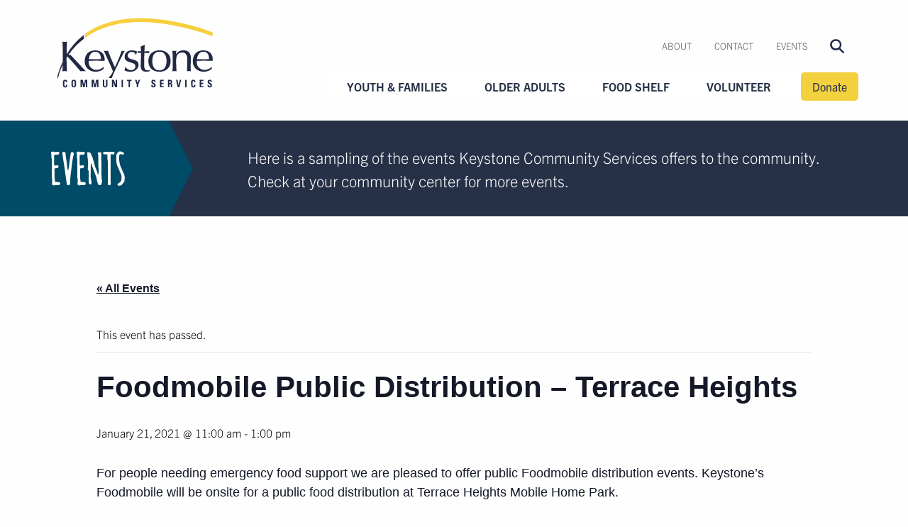

--- FILE ---
content_type: text/html; charset=UTF-8
request_url: https://keystoneservices.org/events/foodmobile-public-distribution-terrace-heights-5/
body_size: 16545
content:
	<!doctype html>
<html class="no-js" lang="en">
<head>
<!-- Google Tag Manager -->
<script>(function(w,d,s,l,i){w[l]=w[l]||[];w[l].push({'gtm.start':
new Date().getTime(),event:'gtm.js'});var f=d.getElementsByTagName(s)[0],
j=d.createElement(s),dl=l!='dataLayer'?'&l='+l:'';j.async=true;j.src=
'https://www.googletagmanager.com/gtm.js?id='+i+dl;f.parentNode.insertBefore(j,f);
})(window,document,'script','dataLayer','GTM-PJ7N62D');</script>
<!-- End Google Tag Manager -->
	<meta charset="UTF-8" />
	<meta http-equiv="X-UA-Compatible" content="IE=edge" />
	<meta name="viewport" content="width=device-width, initial-scale=1.0" />
	<link rel="apple-touch-icon" sizes="180x180" href="/images/apple-touch-icon.png">
	<link rel="icon" type="image/png" sizes="32x32" href="/images/favicon-32x32.png">
	<link rel="icon" type="image/png" sizes="16x16" href="/images/favicon-16x16.png">
	<link rel="manifest" href="/images/manifest.json">
	<link rel="mask-icon" href="/images/safari-pinned-tab.svg" color="#5bbad5">
	<meta name="theme-color" content="#ffffff">
	<title>Foodmobile Public Distribution - Terrace Heights – Keystone Community Services</title>
<link rel='stylesheet' id='tribe-events-views-v2-bootstrap-datepicker-styles-css' href='https://keystoneservices.org/wp-content/plugins/the-events-calendar/vendor/bootstrap-datepicker/css/bootstrap-datepicker.standalone.min.css?ver=6.15.13' type='text/css' media='all' />
<link rel='stylesheet' id='tec-variables-skeleton-css' href='https://keystoneservices.org/wp-content/plugins/the-events-calendar/common/build/css/variables-skeleton.css?ver=6.10.1' type='text/css' media='all' />
<link rel='stylesheet' id='tribe-common-skeleton-style-css' href='https://keystoneservices.org/wp-content/plugins/the-events-calendar/common/build/css/common-skeleton.css?ver=6.10.1' type='text/css' media='all' />
<link rel='stylesheet' id='tribe-tooltipster-css-css' href='https://keystoneservices.org/wp-content/plugins/the-events-calendar/common/vendor/tooltipster/tooltipster.bundle.min.css?ver=6.10.1' type='text/css' media='all' />
<link rel='stylesheet' id='tribe-events-views-v2-skeleton-css' href='https://keystoneservices.org/wp-content/plugins/the-events-calendar/build/css/views-skeleton.css?ver=6.15.13' type='text/css' media='all' />
<link rel='stylesheet' id='tec-variables-full-css' href='https://keystoneservices.org/wp-content/plugins/the-events-calendar/common/build/css/variables-full.css?ver=6.10.1' type='text/css' media='all' />
<link rel='stylesheet' id='tribe-common-full-style-css' href='https://keystoneservices.org/wp-content/plugins/the-events-calendar/common/build/css/common-full.css?ver=6.10.1' type='text/css' media='all' />
<link rel='stylesheet' id='tribe-events-views-v2-full-css' href='https://keystoneservices.org/wp-content/plugins/the-events-calendar/build/css/views-full.css?ver=6.15.13' type='text/css' media='all' />
<link rel='stylesheet' id='tribe-events-views-v2-print-css' href='https://keystoneservices.org/wp-content/plugins/the-events-calendar/build/css/views-print.css?ver=6.15.13' type='text/css' media='print' />
<link rel='stylesheet' id='tribe-events-pro-views-v2-print-css' href='https://keystoneservices.org/wp-content/plugins/events-calendar-pro/build/css/views-print.css?ver=7.7.11' type='text/css' media='print' />

<!-- The SEO Framework by Sybre Waaijer -->
<link rel="canonical" href="https://keystoneservices.org/events/foodmobile-public-distribution-terrace-heights-5/" />
<meta name="description" content="For people needing emergency food support we are pleased to offer public Foodmobile distribution events. Keystone’s Foodmobile will be onsite for a public food…" />
<meta property="og:type" content="article" />
<meta property="og:locale" content="en_US" />
<meta property="og:site_name" content="Keystone Community Services" />
<meta property="og:title" content="Foodmobile Public Distribution - Terrace Heights – Keystone Community Services" />
<meta property="og:description" content="For people needing emergency food support we are pleased to offer public Foodmobile distribution events. Keystone’s Foodmobile will be onsite for a public food distribution at Terrace Heights Mobile…" />
<meta property="og:url" content="https://keystoneservices.org/events/foodmobile-public-distribution-terrace-heights-5/" />
<meta property="article:published_time" content="2020-12-03T19:36:37+00:00" />
<meta property="article:modified_time" content="2020-12-03T19:36:37+00:00" />
<meta name="twitter:card" content="summary_large_image" />
<meta name="twitter:title" content="Foodmobile Public Distribution - Terrace Heights – Keystone Community Services" />
<meta name="twitter:description" content="For people needing emergency food support we are pleased to offer public Foodmobile distribution events. Keystone’s Foodmobile will be onsite for a public food distribution at Terrace Heights Mobile…" />
<script type="application/ld+json">{"@context":"https://schema.org","@graph":[{"@type":"WebSite","@id":"https://keystoneservices.org/#/schema/WebSite","url":"https://keystoneservices.org/","name":"Keystone Community Services","description":"Services for youth, families and seniors.","inLanguage":"en-US","potentialAction":{"@type":"SearchAction","target":{"@type":"EntryPoint","urlTemplate":"https://keystoneservices.org/search/{search_term_string}/"},"query-input":"required name=search_term_string"},"publisher":{"@type":"Organization","@id":"https://keystoneservices.org/#/schema/Organization","name":"Keystone Community Services","url":"https://keystoneservices.org/"}},{"@type":"WebPage","@id":"https://keystoneservices.org/events/foodmobile-public-distribution-terrace-heights-5/","url":"https://keystoneservices.org/events/foodmobile-public-distribution-terrace-heights-5/","name":"Foodmobile Public Distribution - Terrace Heights – Keystone Community Services","description":"For people needing emergency food support we are pleased to offer public Foodmobile distribution events. Keystone’s Foodmobile will be onsite for a public food…","inLanguage":"en-US","isPartOf":{"@id":"https://keystoneservices.org/#/schema/WebSite"},"breadcrumb":{"@type":"BreadcrumbList","@id":"https://keystoneservices.org/#/schema/BreadcrumbList","itemListElement":[{"@type":"ListItem","position":1,"item":"https://keystoneservices.org/","name":"Keystone Community Services"},{"@type":"ListItem","position":2,"item":"https://keystoneservices.org/events/","name":"Archives: Events"},{"@type":"ListItem","position":3,"name":"Foodmobile Public Distribution - Terrace Heights"}]},"potentialAction":{"@type":"ReadAction","target":"https://keystoneservices.org/events/foodmobile-public-distribution-terrace-heights-5/"},"datePublished":"2020-12-03T19:36:37+00:00","dateModified":"2020-12-03T19:36:37+00:00","author":{"@type":"Person","@id":"https://keystoneservices.org/#/schema/Person/492de1720d2863722da9d1b455aa653b","name":"Elena Montanye"}}]}</script>
<!-- / The SEO Framework by Sybre Waaijer | 5.89ms meta | 0.10ms boot -->

<link rel='dns-prefetch' href='//connect.facebook.net' />
<link rel='dns-prefetch' href='//unpkg.com' />
<link rel="alternate" title="oEmbed (JSON)" type="application/json+oembed" href="https://keystoneservices.org/wp-json/oembed/1.0/embed?url=https%3A%2F%2Fkeystoneservices.org%2Fevents%2Ffoodmobile-public-distribution-terrace-heights-5%2F" />
<link rel="alternate" title="oEmbed (XML)" type="text/xml+oembed" href="https://keystoneservices.org/wp-json/oembed/1.0/embed?url=https%3A%2F%2Fkeystoneservices.org%2Fevents%2Ffoodmobile-public-distribution-terrace-heights-5%2F&#038;format=xml" />
<style id='wp-img-auto-sizes-contain-inline-css' type='text/css'>
img:is([sizes=auto i],[sizes^="auto," i]){contain-intrinsic-size:3000px 1500px}
/*# sourceURL=wp-img-auto-sizes-contain-inline-css */
</style>
<link rel='stylesheet' id='tribe-events-full-pro-calendar-style-css' href='https://keystoneservices.org/wp-content/plugins/events-calendar-pro/build/css/tribe-events-pro-full.css?ver=7.7.11' type='text/css' media='all' />
<link rel='stylesheet' id='tribe-events-virtual-skeleton-css' href='https://keystoneservices.org/wp-content/plugins/events-calendar-pro/build/css/events-virtual-skeleton.css?ver=7.7.11' type='text/css' media='all' />
<link rel='stylesheet' id='tribe-events-virtual-full-css' href='https://keystoneservices.org/wp-content/plugins/events-calendar-pro/build/css/events-virtual-full.css?ver=7.7.11' type='text/css' media='all' />
<link rel='stylesheet' id='tribe-events-virtual-single-skeleton-css' href='https://keystoneservices.org/wp-content/plugins/events-calendar-pro/build/css/events-virtual-single-skeleton.css?ver=7.7.11' type='text/css' media='all' />
<link rel='stylesheet' id='tribe-events-virtual-single-full-css' href='https://keystoneservices.org/wp-content/plugins/events-calendar-pro/build/css/events-virtual-single-full.css?ver=7.7.11' type='text/css' media='all' />
<link rel='stylesheet' id='tec-events-pro-single-css' href='https://keystoneservices.org/wp-content/plugins/events-calendar-pro/build/css/events-single.css?ver=7.7.11' type='text/css' media='all' />
<link rel='stylesheet' id='tribe-events-calendar-pro-style-css' href='https://keystoneservices.org/wp-content/plugins/events-calendar-pro/build/css/tribe-events-pro-full.css?ver=7.7.11' type='text/css' media='all' />
<link rel='stylesheet' id='tribe-events-pro-mini-calendar-block-styles-css' href='https://keystoneservices.org/wp-content/plugins/events-calendar-pro/build/css/tribe-events-pro-mini-calendar-block.css?ver=7.7.11' type='text/css' media='all' />
<link rel='stylesheet' id='tribe-events-v2-single-skeleton-css' href='https://keystoneservices.org/wp-content/plugins/the-events-calendar/build/css/tribe-events-single-skeleton.css?ver=6.15.13' type='text/css' media='all' />
<link rel='stylesheet' id='tribe-events-v2-single-skeleton-full-css' href='https://keystoneservices.org/wp-content/plugins/the-events-calendar/build/css/tribe-events-single-full.css?ver=6.15.13' type='text/css' media='all' />
<link rel='stylesheet' id='tribe-events-virtual-single-v2-skeleton-css' href='https://keystoneservices.org/wp-content/plugins/events-calendar-pro/build/css/events-virtual-single-v2-skeleton.css?ver=7.7.11' type='text/css' media='all' />
<link rel='stylesheet' id='tribe-events-virtual-single-v2-full-css' href='https://keystoneservices.org/wp-content/plugins/events-calendar-pro/build/css/events-virtual-single-v2-full.css?ver=7.7.11' type='text/css' media='all' />
<link rel='stylesheet' id='tribe-events-v2-virtual-single-block-css' href='https://keystoneservices.org/wp-content/plugins/events-calendar-pro/build/css/events-virtual-single-block.css?ver=7.7.11' type='text/css' media='all' />
<link rel='stylesheet' id='tec-events-pro-single-style-css' href='https://keystoneservices.org/wp-content/plugins/events-calendar-pro/build/css/custom-tables-v1/single.css?ver=7.7.11' type='text/css' media='all' />
<link rel='stylesheet' id='wp-block-library-css' href='https://keystoneservices.org/wp-includes/css/dist/block-library/style.min.css?ver=6.9' type='text/css' media='all' />
<style id='global-styles-inline-css' type='text/css'>
:root{--wp--preset--aspect-ratio--square: 1;--wp--preset--aspect-ratio--4-3: 4/3;--wp--preset--aspect-ratio--3-4: 3/4;--wp--preset--aspect-ratio--3-2: 3/2;--wp--preset--aspect-ratio--2-3: 2/3;--wp--preset--aspect-ratio--16-9: 16/9;--wp--preset--aspect-ratio--9-16: 9/16;--wp--preset--color--black: #000000;--wp--preset--color--cyan-bluish-gray: #abb8c3;--wp--preset--color--white: #ffffff;--wp--preset--color--pale-pink: #f78da7;--wp--preset--color--vivid-red: #cf2e2e;--wp--preset--color--luminous-vivid-orange: #ff6900;--wp--preset--color--luminous-vivid-amber: #fcb900;--wp--preset--color--light-green-cyan: #7bdcb5;--wp--preset--color--vivid-green-cyan: #00d084;--wp--preset--color--pale-cyan-blue: #8ed1fc;--wp--preset--color--vivid-cyan-blue: #0693e3;--wp--preset--color--vivid-purple: #9b51e0;--wp--preset--gradient--vivid-cyan-blue-to-vivid-purple: linear-gradient(135deg,rgb(6,147,227) 0%,rgb(155,81,224) 100%);--wp--preset--gradient--light-green-cyan-to-vivid-green-cyan: linear-gradient(135deg,rgb(122,220,180) 0%,rgb(0,208,130) 100%);--wp--preset--gradient--luminous-vivid-amber-to-luminous-vivid-orange: linear-gradient(135deg,rgb(252,185,0) 0%,rgb(255,105,0) 100%);--wp--preset--gradient--luminous-vivid-orange-to-vivid-red: linear-gradient(135deg,rgb(255,105,0) 0%,rgb(207,46,46) 100%);--wp--preset--gradient--very-light-gray-to-cyan-bluish-gray: linear-gradient(135deg,rgb(238,238,238) 0%,rgb(169,184,195) 100%);--wp--preset--gradient--cool-to-warm-spectrum: linear-gradient(135deg,rgb(74,234,220) 0%,rgb(151,120,209) 20%,rgb(207,42,186) 40%,rgb(238,44,130) 60%,rgb(251,105,98) 80%,rgb(254,248,76) 100%);--wp--preset--gradient--blush-light-purple: linear-gradient(135deg,rgb(255,206,236) 0%,rgb(152,150,240) 100%);--wp--preset--gradient--blush-bordeaux: linear-gradient(135deg,rgb(254,205,165) 0%,rgb(254,45,45) 50%,rgb(107,0,62) 100%);--wp--preset--gradient--luminous-dusk: linear-gradient(135deg,rgb(255,203,112) 0%,rgb(199,81,192) 50%,rgb(65,88,208) 100%);--wp--preset--gradient--pale-ocean: linear-gradient(135deg,rgb(255,245,203) 0%,rgb(182,227,212) 50%,rgb(51,167,181) 100%);--wp--preset--gradient--electric-grass: linear-gradient(135deg,rgb(202,248,128) 0%,rgb(113,206,126) 100%);--wp--preset--gradient--midnight: linear-gradient(135deg,rgb(2,3,129) 0%,rgb(40,116,252) 100%);--wp--preset--font-size--small: 13px;--wp--preset--font-size--medium: 20px;--wp--preset--font-size--large: 36px;--wp--preset--font-size--x-large: 42px;--wp--preset--spacing--20: 0.44rem;--wp--preset--spacing--30: 0.67rem;--wp--preset--spacing--40: 1rem;--wp--preset--spacing--50: 1.5rem;--wp--preset--spacing--60: 2.25rem;--wp--preset--spacing--70: 3.38rem;--wp--preset--spacing--80: 5.06rem;--wp--preset--shadow--natural: 6px 6px 9px rgba(0, 0, 0, 0.2);--wp--preset--shadow--deep: 12px 12px 50px rgba(0, 0, 0, 0.4);--wp--preset--shadow--sharp: 6px 6px 0px rgba(0, 0, 0, 0.2);--wp--preset--shadow--outlined: 6px 6px 0px -3px rgb(255, 255, 255), 6px 6px rgb(0, 0, 0);--wp--preset--shadow--crisp: 6px 6px 0px rgb(0, 0, 0);}:where(.is-layout-flex){gap: 0.5em;}:where(.is-layout-grid){gap: 0.5em;}body .is-layout-flex{display: flex;}.is-layout-flex{flex-wrap: wrap;align-items: center;}.is-layout-flex > :is(*, div){margin: 0;}body .is-layout-grid{display: grid;}.is-layout-grid > :is(*, div){margin: 0;}:where(.wp-block-columns.is-layout-flex){gap: 2em;}:where(.wp-block-columns.is-layout-grid){gap: 2em;}:where(.wp-block-post-template.is-layout-flex){gap: 1.25em;}:where(.wp-block-post-template.is-layout-grid){gap: 1.25em;}.has-black-color{color: var(--wp--preset--color--black) !important;}.has-cyan-bluish-gray-color{color: var(--wp--preset--color--cyan-bluish-gray) !important;}.has-white-color{color: var(--wp--preset--color--white) !important;}.has-pale-pink-color{color: var(--wp--preset--color--pale-pink) !important;}.has-vivid-red-color{color: var(--wp--preset--color--vivid-red) !important;}.has-luminous-vivid-orange-color{color: var(--wp--preset--color--luminous-vivid-orange) !important;}.has-luminous-vivid-amber-color{color: var(--wp--preset--color--luminous-vivid-amber) !important;}.has-light-green-cyan-color{color: var(--wp--preset--color--light-green-cyan) !important;}.has-vivid-green-cyan-color{color: var(--wp--preset--color--vivid-green-cyan) !important;}.has-pale-cyan-blue-color{color: var(--wp--preset--color--pale-cyan-blue) !important;}.has-vivid-cyan-blue-color{color: var(--wp--preset--color--vivid-cyan-blue) !important;}.has-vivid-purple-color{color: var(--wp--preset--color--vivid-purple) !important;}.has-black-background-color{background-color: var(--wp--preset--color--black) !important;}.has-cyan-bluish-gray-background-color{background-color: var(--wp--preset--color--cyan-bluish-gray) !important;}.has-white-background-color{background-color: var(--wp--preset--color--white) !important;}.has-pale-pink-background-color{background-color: var(--wp--preset--color--pale-pink) !important;}.has-vivid-red-background-color{background-color: var(--wp--preset--color--vivid-red) !important;}.has-luminous-vivid-orange-background-color{background-color: var(--wp--preset--color--luminous-vivid-orange) !important;}.has-luminous-vivid-amber-background-color{background-color: var(--wp--preset--color--luminous-vivid-amber) !important;}.has-light-green-cyan-background-color{background-color: var(--wp--preset--color--light-green-cyan) !important;}.has-vivid-green-cyan-background-color{background-color: var(--wp--preset--color--vivid-green-cyan) !important;}.has-pale-cyan-blue-background-color{background-color: var(--wp--preset--color--pale-cyan-blue) !important;}.has-vivid-cyan-blue-background-color{background-color: var(--wp--preset--color--vivid-cyan-blue) !important;}.has-vivid-purple-background-color{background-color: var(--wp--preset--color--vivid-purple) !important;}.has-black-border-color{border-color: var(--wp--preset--color--black) !important;}.has-cyan-bluish-gray-border-color{border-color: var(--wp--preset--color--cyan-bluish-gray) !important;}.has-white-border-color{border-color: var(--wp--preset--color--white) !important;}.has-pale-pink-border-color{border-color: var(--wp--preset--color--pale-pink) !important;}.has-vivid-red-border-color{border-color: var(--wp--preset--color--vivid-red) !important;}.has-luminous-vivid-orange-border-color{border-color: var(--wp--preset--color--luminous-vivid-orange) !important;}.has-luminous-vivid-amber-border-color{border-color: var(--wp--preset--color--luminous-vivid-amber) !important;}.has-light-green-cyan-border-color{border-color: var(--wp--preset--color--light-green-cyan) !important;}.has-vivid-green-cyan-border-color{border-color: var(--wp--preset--color--vivid-green-cyan) !important;}.has-pale-cyan-blue-border-color{border-color: var(--wp--preset--color--pale-cyan-blue) !important;}.has-vivid-cyan-blue-border-color{border-color: var(--wp--preset--color--vivid-cyan-blue) !important;}.has-vivid-purple-border-color{border-color: var(--wp--preset--color--vivid-purple) !important;}.has-vivid-cyan-blue-to-vivid-purple-gradient-background{background: var(--wp--preset--gradient--vivid-cyan-blue-to-vivid-purple) !important;}.has-light-green-cyan-to-vivid-green-cyan-gradient-background{background: var(--wp--preset--gradient--light-green-cyan-to-vivid-green-cyan) !important;}.has-luminous-vivid-amber-to-luminous-vivid-orange-gradient-background{background: var(--wp--preset--gradient--luminous-vivid-amber-to-luminous-vivid-orange) !important;}.has-luminous-vivid-orange-to-vivid-red-gradient-background{background: var(--wp--preset--gradient--luminous-vivid-orange-to-vivid-red) !important;}.has-very-light-gray-to-cyan-bluish-gray-gradient-background{background: var(--wp--preset--gradient--very-light-gray-to-cyan-bluish-gray) !important;}.has-cool-to-warm-spectrum-gradient-background{background: var(--wp--preset--gradient--cool-to-warm-spectrum) !important;}.has-blush-light-purple-gradient-background{background: var(--wp--preset--gradient--blush-light-purple) !important;}.has-blush-bordeaux-gradient-background{background: var(--wp--preset--gradient--blush-bordeaux) !important;}.has-luminous-dusk-gradient-background{background: var(--wp--preset--gradient--luminous-dusk) !important;}.has-pale-ocean-gradient-background{background: var(--wp--preset--gradient--pale-ocean) !important;}.has-electric-grass-gradient-background{background: var(--wp--preset--gradient--electric-grass) !important;}.has-midnight-gradient-background{background: var(--wp--preset--gradient--midnight) !important;}.has-small-font-size{font-size: var(--wp--preset--font-size--small) !important;}.has-medium-font-size{font-size: var(--wp--preset--font-size--medium) !important;}.has-large-font-size{font-size: var(--wp--preset--font-size--large) !important;}.has-x-large-font-size{font-size: var(--wp--preset--font-size--x-large) !important;}
/*# sourceURL=global-styles-inline-css */
</style>

<style id='classic-theme-styles-inline-css' type='text/css'>
/*! This file is auto-generated */
.wp-block-button__link{color:#fff;background-color:#32373c;border-radius:9999px;box-shadow:none;text-decoration:none;padding:calc(.667em + 2px) calc(1.333em + 2px);font-size:1.125em}.wp-block-file__button{background:#32373c;color:#fff;text-decoration:none}
/*# sourceURL=/wp-includes/css/classic-themes.min.css */
</style>
<link rel='stylesheet' id='tribe-events-v2-single-blocks-css' href='https://keystoneservices.org/wp-content/plugins/the-events-calendar/build/css/tribe-events-single-blocks.css?ver=6.15.13' type='text/css' media='all' />
<link rel='stylesheet' id='megamenu-css' href='https://keystoneservices.org/wp-content/uploads/maxmegamenu/style.css?ver=687390' type='text/css' media='all' />
<link rel='stylesheet' id='dashicons-css' href='https://keystoneservices.org/wp-includes/css/dashicons.min.css?ver=6.9' type='text/css' media='all' />
<link rel='stylesheet' id='tribe-events-block-event-venue-css' href='https://keystoneservices.org/wp-content/plugins/the-events-calendar/build/event-venue/frontend.css?ver=6.15.13' type='text/css' media='all' />
<link rel='stylesheet' id='keystone-styles-css' href='https://keystoneservices.org/css/app.css?ver=1768857378' type='text/css' media='all' />
<link rel='stylesheet' id='swiper-css' href='https://unpkg.com/swiper/swiper-bundle.css?ver=1.0' type='text/css' media='all' />
<script type="text/javascript" src="https://keystoneservices.org/wp-includes/js/jquery/jquery.min.js?ver=3.7.1" id="jquery-core-js"></script>
<script type="text/javascript" src="https://keystoneservices.org/wp-includes/js/jquery/jquery-migrate.min.js?ver=3.4.1" id="jquery-migrate-js"></script>
<script type="text/javascript" src="https://keystoneservices.org/wp-content/plugins/the-events-calendar/common/build/js/tribe-common.js?ver=9c44e11f3503a33e9540" id="tribe-common-js"></script>
<script type="text/javascript" src="https://keystoneservices.org/wp-content/plugins/the-events-calendar/build/js/views/breakpoints.js?ver=4208de2df2852e0b91ec" id="tribe-events-views-v2-breakpoints-js"></script>
<link rel="https://api.w.org/" href="https://keystoneservices.org/wp-json/" /><link rel="alternate" title="JSON" type="application/json" href="https://keystoneservices.org/wp-json/wp/v2/tribe_events/3784" /><meta name="tec-api-version" content="v1"><meta name="tec-api-origin" content="https://keystoneservices.org"><link rel="alternate" href="https://keystoneservices.org/wp-json/tribe/events/v1/events/3784" /><script type="application/ld+json">
[{"@context":"http://schema.org","@type":"Event","name":"Foodmobile Public Distribution &#8211; Terrace Heights","description":"&lt;p&gt;For people needing emergency food support we are pleased to offer public Foodmobile distribution events. Keystone\u2019s Foodmobile will be onsite for a public food distribution at Terrace Heights Mobile Home [&hellip;]&lt;/p&gt;\\n","url":"https://keystoneservices.org/events/foodmobile-public-distribution-terrace-heights-5/","eventAttendanceMode":"https://schema.org/OfflineEventAttendanceMode","eventStatus":"https://schema.org/EventScheduled","startDate":"2021-01-21T11:00:00-06:00","endDate":"2021-01-21T13:00:00-06:00","location":{"@type":"Place","name":"New Life Church","description":"","url":"https://keystoneservices.org/venue/new-life-church/","address":{"@type":"PostalAddress","streetAddress":"965 Larpenteur Ave W","addressLocality":"Roseville","addressRegion":"MN","postalCode":"55113","addressCountry":"United States"},"geo":{"@type":"GeoCoordinates","latitude":44.9926909,"longitude":-93.140767},"telephone":"","sameAs":""},"performer":"Organization"}]
</script><style type="text/css">/** Mega Menu CSS: fs **/</style>

		</head>
<body class="wp-singular tribe_events-template-default single single-tribe_events postid-3784 wp-theme-keystone tribe-events-page-template tribe-no-js tribe-filter-live mega-menu-global events-single tribe-events-style-full tribe-events-style-theme" data-template="base.twig">
<!-- Google Tag Manager (noscript) -->
<noscript><iframe src="https://www.googletagmanager.com/ns.html?id=GTM-PJ7N62D"
height="0" width="0" style="display:none;visibility:hidden"></iframe></noscript>
<!-- End Google Tag Manager (noscript) -->
<header class="page-header">
	<div class="row">
		<div class="large-12 columns">
			<h1>Keystone Community Services</h1>
			<ul class="skip-to-main">
				<li><a href="#maincontent">Skip to main content</a></li>
			</ul>
										<a class="logo" href="/"><img src="/images/keystone-logo.svg" alt="Keystone Community Services Home" /></a>
						<div class="top-bar-right">
				            
<nav aria-label="Utility Navigation" class="utility menu show-for-large">
	<ul class="menu" role="menubar">
		<li role="menuitem"><a href="/about/">About</a></li>
		<li role="menuitem"><a href="/contact/">Contact</a></li>
		<li role="menuitem"><a href="/events/">Events</a></li>
		<li role="menuitem">
			<a class="nav-search" href="/?s=">
				<svg xmlns="http://www.w3.org/2000/svg" viewBox="0 0 20 20" height="20" width="20"><path style="fill:#1f2a44;fill-rule:evenodd;" d="M2.67,8a5.5,5.5,0,0,1,5.6-5.36A5.49,5.49,0,0,1,13.86,8a5.47,5.47,0,0,1-5.59,5.35A5.48,5.48,0,0,1,2.67,8Zm11.88,4.87a7.8,7.8,0,0,0,1.67-4.79A8,8,0,0,0,8.16.13,8,8,0,0,0,.09,8.05,8,8,0,0,0,8.16,16a8.07,8.07,0,0,0,4.49-1.35l5,4.92a1.31,1.31,0,0,0,.92.39,1.26,1.26,0,0,0,.92-.39,1.29,1.29,0,0,0,0-1.83Z"></path></svg>
			</a>
		</li>
	</ul>
</nav><!-- #utility -->
			</div><!-- .top-bar-right -->
			<div class="top-bar-right top-bar-main">
				<nav aria-label="Main Navigation" class="main menu">
	<nav id="mega-menu-wrap-global" class="mega-menu-wrap"><div class="mega-menu-toggle"><div class="mega-toggle-blocks-left"></div><div class="mega-toggle-blocks-center"></div><div class="mega-toggle-blocks-right"><div class='mega-toggle-block mega-menu-toggle-animated-block mega-toggle-block-0' id='mega-toggle-block-0'><button aria-label="Toggle Menu" class="mega-toggle-animated mega-toggle-animated-slider" type="button" aria-expanded="false">
                  <span class="mega-toggle-animated-box">
                    <span class="mega-toggle-animated-inner"></span>
                  </span>
                </button></div></div></div><ul id="mega-menu-global" class="mega-menu max-mega-menu mega-menu-horizontal mega-no-js" data-event="hover_intent" data-effect="fade_up" data-effect-speed="200" data-effect-mobile="disabled" data-effect-speed-mobile="0" data-mobile-force-width="body" data-second-click="go" data-document-click="collapse" data-vertical-behaviour="standard" data-breakpoint="1024" data-unbind="true" data-mobile-state="collapse_all" data-mobile-direction="vertical" data-hover-intent-timeout="300" data-hover-intent-interval="100"><li class="mega-menu-item mega-menu-item-type-post_type mega-menu-item-object-page mega-menu-item-has-children mega-menu-megamenu mega-menu-grid mega-align-bottom-right mega-menu-grid mega-hide-arrow mega-menu-item-65" id="mega-menu-item-65"><a class="mega-menu-link" href="https://keystoneservices.org/youth-families/" aria-expanded="false" tabindex="0">Youth &#038; Families<span class="mega-indicator" aria-hidden="true"></span></a>
<ul class="mega-sub-menu" role='presentation'>
<li class="mega-menu-row" id="mega-menu-65-0">
	<ul class="mega-sub-menu" style='--columns:12' role='presentation'>
<li class="mega-menu-column mega-overview-column mega-menu-columns-6-of-12 overview-column" style="--columns:12; --span:6" id="mega-menu-65-0-0">
		<ul class="mega-sub-menu">
<li class="mega-menu-item mega-menu-item-type-widget widget_custom_html mega-menu-item-custom_html-2" id="mega-menu-item-custom_html-2"><h4 class="mega-block-title">Youth &#038; Families</h4><div class="textwidget custom-html-widget"><p>
Keystone Community Services programs help youth develop the tools they need to become successful adults.
</p>
<a class="button" href="/youth-families/">Overview</a></div></li>		</ul>
</li><li class="mega-menu-column mega-second-nav-column mega-menu-columns-6-of-12 second-nav-column" style="--columns:12; --span:6" id="mega-menu-65-0-1">
		<ul class="mega-sub-menu">
<li class="mega-menu-item mega-menu-item-type-post_type mega-menu-item-object-page mega-has-description mega-menu-item-10005" id="mega-menu-item-10005"><a class="mega-menu-link" href="https://keystoneservices.org/youth-families/tutoring/"><span class="mega-description-group"><span class="mega-menu-title">Enrichment &#038; Tutoring</span><span class="mega-menu-description">Grades K-10</span></span></a></li><li class="mega-menu-item mega-menu-item-type-post_type mega-menu-item-object-page mega-has-description mega-menu-item-10006" id="mega-menu-item-10006"><a class="mega-menu-link" href="https://keystoneservices.org/youth-families/tech-center/"><span class="mega-description-group"><span class="mega-menu-title">Best Buy Teen Tech Center</span><span class="mega-menu-description">Ages 13-19</span></span></a></li><li class="mega-menu-item mega-menu-item-type-post_type mega-menu-item-object-page mega-has-description mega-menu-item-10007" id="mega-menu-item-10007"><a class="mega-menu-link" href="https://keystoneservices.org/youth-families/career-pathways-program/"><span class="mega-description-group"><span class="mega-menu-title">Career Pathways Program</span><span class="mega-menu-description">Ages 13-19</span></span></a></li><li class="mega-menu-item mega-menu-item-type-post_type mega-menu-item-object-page mega-menu-item-10009" id="mega-menu-item-10009"><a class="mega-menu-link" href="https://keystoneservices.org/youth-families/job-readiness/">Youth First Job Experiences</a></li><li class="mega-menu-item mega-menu-item-type-custom mega-menu-item-object-custom mega-menu-item-10024" id="mega-menu-item-10024"><a class="mega-menu-link" href="https://www.exbike.com/">Express Bike Shop</a></li>		</ul>
</li>	</ul>
</li></ul>
</li><li class="mega-menu-item mega-menu-item-type-post_type mega-menu-item-object-page mega-menu-item-has-children mega-menu-megamenu mega-menu-grid mega-align-bottom-left mega-menu-grid mega-hide-arrow mega-menu-item-66" id="mega-menu-item-66"><a class="mega-menu-link" href="https://keystoneservices.org/seniors/" aria-expanded="false" tabindex="0">Older Adults<span class="mega-indicator" aria-hidden="true"></span></a>
<ul class="mega-sub-menu" role='presentation'>
<li class="mega-menu-row" id="mega-menu-66-0">
	<ul class="mega-sub-menu" style='--columns:12' role='presentation'>
<li class="mega-menu-column mega-overview-column mega-menu-columns-6-of-12 overview-column" style="--columns:12; --span:6" id="mega-menu-66-0-0">
		<ul class="mega-sub-menu">
<li class="mega-menu-item mega-menu-item-type-widget widget_custom_html mega-menu-item-custom_html-3" id="mega-menu-item-custom_html-3"><h4 class="mega-block-title">Older Adults</h4><div class="textwidget custom-html-widget"><p>
Keystone is a hub of fun and fellowship with caring staff who support seniors through in-home and social services.
</p>
<a class="button" href="/seniors/">Overview</a></div></li>		</ul>
</li><li class="mega-menu-column mega-second-nav-column mega-menu-columns-6-of-12 second-nav-column" style="--columns:12; --span:6" id="mega-menu-66-0-1">
		<ul class="mega-sub-menu">
<li class="mega-menu-item mega-menu-item-type-post_type mega-menu-item-object-page mega-menu-item-10011" id="mega-menu-item-10011"><a class="mega-menu-link" href="https://keystoneservices.org/seniors/activities/">Activities</a></li><li class="mega-menu-item mega-menu-item-type-post_type mega-menu-item-object-page mega-menu-item-10010" id="mega-menu-item-10010"><a class="mega-menu-link" href="https://keystoneservices.org/seniors/history-tours/">History Tours</a></li><li class="mega-menu-item mega-menu-item-type-post_type mega-menu-item-object-page mega-menu-item-10012" id="mega-menu-item-10012"><a class="mega-menu-link" href="https://keystoneservices.org/seniors/meals-on-wheels/">Meals on Wheels</a></li><li class="mega-menu-item mega-menu-item-type-post_type mega-menu-item-object-page mega-menu-item-10013" id="mega-menu-item-10013"><a class="mega-menu-link" href="https://keystoneservices.org/seniors/care-consultation/">Care Consultation</a></li><li class="mega-menu-item mega-menu-item-type-post_type mega-menu-item-object-page mega-menu-item-10014" id="mega-menu-item-10014"><a class="mega-menu-link" href="https://keystoneservices.org/seniors/in-home-help/">In-Home Help</a></li><li class="mega-menu-item mega-menu-item-type-post_type mega-menu-item-object-page mega-menu-item-10015" id="mega-menu-item-10015"><a class="mega-menu-link" href="https://keystoneservices.org/seniors/tax-preparation-assistance/">Tax Preparation Assistance</a></li>		</ul>
</li>	</ul>
</li></ul>
</li><li class="mega-menu-item mega-menu-item-type-post_type mega-menu-item-object-page mega-menu-item-has-children mega-menu-megamenu mega-menu-grid mega-align-bottom-left mega-menu-grid mega-hide-arrow mega-menu-item-67" id="mega-menu-item-67"><a class="mega-menu-link" href="https://keystoneservices.org/food-shelf/" aria-expanded="false" tabindex="0">Food Shelf<span class="mega-indicator" aria-hidden="true"></span></a>
<ul class="mega-sub-menu" role='presentation'>
<li class="mega-menu-row" id="mega-menu-67-0">
	<ul class="mega-sub-menu" style='--columns:12' role='presentation'>
<li class="mega-menu-column mega-overview-column mega-menu-columns-6-of-12 overview-column" style="--columns:12; --span:6" id="mega-menu-67-0-0">
		<ul class="mega-sub-menu">
<li class="mega-menu-item mega-menu-item-type-widget widget_custom_html mega-menu-item-custom_html-4" id="mega-menu-item-custom_html-4"><h4 class="mega-block-title">Food Shelf</h4><div class="textwidget custom-html-widget"><p>
Our food shelf provides quality, healthy food for our neighbors in need, helping them be self-sufficient, stable and successful.
</p>
<a class="button" href="/food-shelf/">Overview</a>
</div></li>		</ul>
</li><li class="mega-menu-column mega-second-nav-column mega-menu-columns-6-of-12 second-nav-column" style="--columns:12; --span:6" id="mega-menu-67-0-1">
		<ul class="mega-sub-menu">
<li class="mega-menu-item mega-menu-item-type-post_type mega-menu-item-object-page mega-menu-item-10026" id="mega-menu-item-10026"><a class="mega-menu-link" href="https://keystoneservices.org/food-shelf/">Food Shelf</a></li><li class="mega-menu-item mega-menu-item-type-post_type mega-menu-item-object-page mega-menu-item-10017" id="mega-menu-item-10017"><a class="mega-menu-link" href="https://keystoneservices.org/food-shelf/foodmobile/">Foodmobile</a></li><li class="mega-menu-item mega-menu-item-type-post_type mega-menu-item-object-page mega-menu-item-10016" id="mega-menu-item-10016"><a class="mega-menu-link" href="https://keystoneservices.org/seniors/grocery-delivery/">Grocery Delivery</a></li><li class="mega-menu-item mega-menu-item-type-post_type mega-menu-item-object-page mega-menu-item-10018" id="mega-menu-item-10018"><a class="mega-menu-link" href="https://keystoneservices.org/food-shelf/more-food-programs/">Free Farmers’ Markets and More</a></li><li class="mega-menu-item mega-menu-item-type-post_type mega-menu-item-object-page mega-menu-item-10025" id="mega-menu-item-10025"><a class="mega-menu-link" href="https://keystoneservices.org/food-shelf/crisis-support/">Resources & Crisis Support</a></li>		</ul>
</li>	</ul>
</li></ul>
</li><li class="mega-menu-item mega-menu-item-type-post_type mega-menu-item-object-page mega-menu-item-has-children mega-menu-megamenu mega-menu-grid mega-align-bottom-left mega-menu-grid mega-hide-arrow mega-menu-item-68" id="mega-menu-item-68"><a class="mega-menu-link" href="https://keystoneservices.org/volunteer/" aria-expanded="false" tabindex="0">Volunteer<span class="mega-indicator" aria-hidden="true"></span></a>
<ul class="mega-sub-menu" role='presentation'>
<li class="mega-menu-row" id="mega-menu-68-0">
	<ul class="mega-sub-menu" style='--columns:12' role='presentation'>
<li class="mega-menu-column mega-overview-column mega-menu-columns-6-of-12 overview-column" style="--columns:12; --span:6" id="mega-menu-68-0-0">
		<ul class="mega-sub-menu">
<li class="mega-menu-item mega-menu-item-type-widget widget_custom_html mega-menu-item-custom_html-5" id="mega-menu-item-custom_html-5"><h4 class="mega-block-title">Volunteer</h4><div class="textwidget custom-html-widget"><p>
Our volunteers truly make a difference in our community by helping their neighbors.
</p>
<a class="button" href="/volunteer/">Overview</a>
</div></li>		</ul>
</li><li class="mega-menu-column mega-second-nav-column mega-menu-columns-6-of-12 second-nav-column" style="--columns:12; --span:6" id="mega-menu-68-0-1">
		<ul class="mega-sub-menu">
<li class="mega-menu-item mega-menu-item-type-post_type mega-menu-item-object-page mega-menu-item-10023" id="mega-menu-item-10023"><a class="mega-menu-link" href="https://keystoneservices.org/volunteer/">New Volunteers</a></li><li class="mega-menu-item mega-menu-item-type-post_type mega-menu-item-object-page mega-menu-item-10022" id="mega-menu-item-10022"><a class="mega-menu-link" href="https://keystoneservices.org/volunteer/individuals/">Current Volunteers</a></li><li class="mega-menu-item mega-menu-item-type-post_type mega-menu-item-object-page mega-menu-item-10020" id="mega-menu-item-10020"><a class="mega-menu-link" href="https://keystoneservices.org/volunteer/groups-businesses/">Groups &#038; Businesses</a></li>		</ul>
</li>	</ul>
</li></ul>
</li><li class="mega-tab mega-menu-item mega-menu-item-type-post_type mega-menu-item-object-page mega-align-bottom-left mega-menu-flyout mega-menu-item-69 tab" id="mega-menu-item-69"><a class="mega-menu-link" href="https://keystoneservices.org/donate/" tabindex="0">Donate</a></li></ul></nav>
</nav><!-- .main -->
			</div><!-- .top-bar-right -->
		</div><!-- .columns -->
	</div><!-- .row -->
</header><!-- .page-header -->

<main class="main-body" id="maincontent">
				<section class="page-heading">
			<div class="row align-middle">
				<div class="light-blue-arrow columns shrink">
					<span class="header">Events</span>
				</div><!--.columns-->
				<div class="dark-blue-arrow columns">
					<span class="intro">Here is a sampling of the events Keystone Community Services offers to the community. Check at your community center for more events.</span>
				</div><!--.columns-->
			</div><!--.row-->
		</section><!--.page-heading-->
									<div class="row">
		<div class="columns subpage-body columns small-12">
			<section id="tribe-events-pg-template" class="tribe-events-pg-template" role="main"><div class="tribe-events-before-html"></div><span class="tribe-events-ajax-loading"><img class="tribe-events-spinner-medium" src="https://keystoneservices.org/wp-content/plugins/the-events-calendar/src/resources/images/tribe-loading.gif" alt="Loading Events" /></span>
<div id="tribe-events-content" class="tribe-events-single">

	<p class="tribe-events-back">
		<a href="https://keystoneservices.org/events/"> &laquo; All Events</a>
	</p>

	<!-- Notices -->
	<div class="tribe-events-notices"><ul><li>This event has passed.</li></ul></div>
	<h1 class="tribe-events-single-event-title">Foodmobile Public Distribution &#8211; Terrace Heights</h1>
	<div class="tribe-events-schedule tribe-clearfix">
		<div><span class="tribe-event-date-start">January 21, 2021 @ 11:00 am</span> - <span class="tribe-event-time">1:00 pm</span></div>			</div>

	<!-- Event header -->
	<div id="tribe-events-header"  data-title="Foodmobile Public Distribution - Terrace Heights – Keystone Community Services" data-viewtitle="Foodmobile Public Distribution &#8211; Terrace Heights">
		<!-- Navigation -->
		<nav class="tribe-events-nav-pagination" aria-label="Event Navigation">
			<ul class="tribe-events-sub-nav">
				<li class="tribe-events-nav-previous"><a href="https://keystoneservices.org/events/foodmobile-public-distribution-new-life-church-5/"><span>&laquo;</span> Foodmobile Public Distribution &#8211; New Life Church</a></li>
				<li class="tribe-events-nav-next"><a href="https://keystoneservices.org/events/foodmobile-public-distribution-roseville-covenant-5/">Foodmobile Public Distribution &#8211; Roseville Covenant <span>&raquo;</span></a></li>
			</ul>
			<!-- .tribe-events-sub-nav -->
		</nav>
	</div>
	<!-- #tribe-events-header -->

			<div id="post-3784" class="post-3784 tribe_events type-tribe_events status-publish hentry">
			<!-- Event featured image, but exclude link -->
			
			<!-- Event content -->
						<div class="tribe-events-single-event-description tribe-events-content">
				<p>For people needing emergency food support we are pleased to offer public Foodmobile distribution events. Keystone’s Foodmobile will be onsite for a public food distribution at Terrace Heights Mobile Home Park.</p>
<p>Please note that the Foodmobile is a Keystone food shelf and thus participants can only access services once a month. <a href="https://keystoneservices.org/food-shelves/foodmobile/">Visit here</a>, for more details about using the Foodmobile.</p>
			</div>
			<!-- .tribe-events-single-event-description -->
			<div class="tribe-events tribe-common">
	<div class="tribe-events-c-subscribe-dropdown__container">
		<div class="tribe-events-c-subscribe-dropdown">
			<div class="tribe-common-c-btn-border tribe-events-c-subscribe-dropdown__button">
				<svg
	 class="tribe-common-c-svgicon tribe-common-c-svgicon--cal-export tribe-events-c-subscribe-dropdown__export-icon" 	aria-hidden="true"
	viewBox="0 0 23 17"
	xmlns="http://www.w3.org/2000/svg"
>
	<path fill-rule="evenodd" clip-rule="evenodd" d="M.128.896V16.13c0 .211.145.383.323.383h15.354c.179 0 .323-.172.323-.383V.896c0-.212-.144-.383-.323-.383H.451C.273.513.128.684.128.896Zm16 6.742h-.901V4.679H1.009v10.729h14.218v-3.336h.901V7.638ZM1.01 1.614h14.218v2.058H1.009V1.614Z" />
	<path d="M20.5 9.846H8.312M18.524 6.953l2.89 2.909-2.855 2.855" stroke-width="1.2" stroke-linecap="round" stroke-linejoin="round"/>
</svg>
				<button
					class="tribe-events-c-subscribe-dropdown__button-text"
					aria-expanded="false"
					aria-controls="tribe-events-subscribe-dropdown-content"
					aria-label="View links to add events to your calendar"
				>
					Add to calendar				</button>
				<svg
	 class="tribe-common-c-svgicon tribe-common-c-svgicon--caret-down tribe-events-c-subscribe-dropdown__button-icon" 	aria-hidden="true"
	viewBox="0 0 10 7"
	xmlns="http://www.w3.org/2000/svg"
>
	<path fill-rule="evenodd" clip-rule="evenodd" d="M1.008.609L5 4.6 8.992.61l.958.958L5 6.517.05 1.566l.958-.958z" class="tribe-common-c-svgicon__svg-fill"/>
</svg>
			</div>
			<div id="tribe-events-subscribe-dropdown-content" class="tribe-events-c-subscribe-dropdown__content">
				<ul class="tribe-events-c-subscribe-dropdown__list">
											
<li class="tribe-events-c-subscribe-dropdown__list-item tribe-events-c-subscribe-dropdown__list-item--gcal">
	<a
		href="https://www.google.com/calendar/event?action=TEMPLATE&#038;dates=20210121T110000/20210121T130000&#038;text=Foodmobile%20Public%20Distribution%20%26%238211%3B%20Terrace%20Heights&#038;details=For+people+needing+emergency+food+support+we+are+pleased+to+offer+public+Foodmobile+distribution+events.+Keystone%E2%80%99s+Foodmobile+will+be+onsite+for+a+public+food+distribution+at+Terrace+Heights+Mobile+Home+Park.Please+note+that+the+Foodmobile+is+a+Keystone+food+shelf+and+thus+participants+can+only+access+services+once+a+month.+%3Ca+href%3D%22https%3A%2F%2Fkeystoneservices.org%2Ffood-shelves%2Ffoodmobile%2F%22%3EVisit+here%3C%2Fa%3E%2C+for+more+details+about+using+the+Foodmobile.&#038;location=New%20Life%20Church,%20965%20Larpenteur%20Ave%20W,%20Roseville,%20MN,%2055113,%20United%20States&#038;trp=false&#038;ctz=America/Chicago&#038;sprop=website:https://keystoneservices.org"
		class="tribe-events-c-subscribe-dropdown__list-item-link"
		target="_blank"
		rel="noopener noreferrer nofollow noindex"
	>
		Google Calendar	</a>
</li>
											
<li class="tribe-events-c-subscribe-dropdown__list-item tribe-events-c-subscribe-dropdown__list-item--ical">
	<a
		href="webcal://keystoneservices.org/events/foodmobile-public-distribution-terrace-heights-5/?ical=1"
		class="tribe-events-c-subscribe-dropdown__list-item-link"
		target="_blank"
		rel="noopener noreferrer nofollow noindex"
	>
		iCalendar	</a>
</li>
											
<li class="tribe-events-c-subscribe-dropdown__list-item tribe-events-c-subscribe-dropdown__list-item--outlook-365">
	<a
		href="https://outlook.office.com/owa/?path=/calendar/action/compose&#038;rrv=addevent&#038;startdt=2021-01-21T11%3A00%3A00-06%3A00&#038;enddt=2021-01-21T13%3A00%3A00-06%3A00&#038;location=New%20Life%20Church,%20965%20Larpenteur%20Ave%20W,%20Roseville,%20MN,%2055113,%20United%20States&#038;subject=Foodmobile%20Public%20Distribution%20-%20Terrace%20Heights&#038;body=For%20people%20needing%20emergency%20food%20support%20we%20are%20pleased%20to%20offer%20public%20Foodmobile%20distribution%20events.%20Keystone%E2%80%99s%20Foodmobile%20will%20be%20onsite%20for%20a%20public%20food%20distribution%20at%20Terrace%20Heights%20Mobile%20Home%20Park.Please%20note%20that%20the%20Foodmobile%20is%20a%20Keystone%20food%20shelf%20and%20thus%20participants%20can%20only%20access%20services%20once%20a%20month.%20Visit%20here%2C%20for%20more%20details%20about%20using%20the%20Foodmobile."
		class="tribe-events-c-subscribe-dropdown__list-item-link"
		target="_blank"
		rel="noopener noreferrer nofollow noindex"
	>
		Outlook 365	</a>
</li>
											
<li class="tribe-events-c-subscribe-dropdown__list-item tribe-events-c-subscribe-dropdown__list-item--outlook-live">
	<a
		href="https://outlook.live.com/owa/?path=/calendar/action/compose&#038;rrv=addevent&#038;startdt=2021-01-21T11%3A00%3A00-06%3A00&#038;enddt=2021-01-21T13%3A00%3A00-06%3A00&#038;location=New%20Life%20Church,%20965%20Larpenteur%20Ave%20W,%20Roseville,%20MN,%2055113,%20United%20States&#038;subject=Foodmobile%20Public%20Distribution%20-%20Terrace%20Heights&#038;body=For%20people%20needing%20emergency%20food%20support%20we%20are%20pleased%20to%20offer%20public%20Foodmobile%20distribution%20events.%20Keystone%E2%80%99s%20Foodmobile%20will%20be%20onsite%20for%20a%20public%20food%20distribution%20at%20Terrace%20Heights%20Mobile%20Home%20Park.Please%20note%20that%20the%20Foodmobile%20is%20a%20Keystone%20food%20shelf%20and%20thus%20participants%20can%20only%20access%20services%20once%20a%20month.%20Visit%20here%2C%20for%20more%20details%20about%20using%20the%20Foodmobile."
		class="tribe-events-c-subscribe-dropdown__list-item-link"
		target="_blank"
		rel="noopener noreferrer nofollow noindex"
	>
		Outlook Live	</a>
</li>
									</ul>
			</div>
		</div>
	</div>
</div>

			<!-- Event meta -->
						
	<div class="tribe-events-single-section tribe-events-event-meta primary tribe-clearfix">


<div class="tribe-events-meta-group tribe-events-meta-group-details">
	<h2 class="tribe-events-single-section-title"> Details </h2>
	<ul class="tribe-events-meta-list">

		
			<li class="tribe-events-meta-item">
				<span class="tribe-events-start-date-label tribe-events-meta-label">Date:</span>
				<span class="tribe-events-meta-value">
					<abbr class="tribe-events-abbr tribe-events-start-date published dtstart" title="2021-01-21"> January 21, 2021 </abbr>
				</span>
			</li>

			<li class="tribe-events-meta-item">
				<span class="tribe-events-start-time-label tribe-events-meta-label">Time:</span>
				<span class="tribe-events-meta-value">
					<div class="tribe-events-abbr tribe-events-start-time published dtstart" title="2021-01-21">
						11:00 am - 1:00 pm											</div>
				</span>
			</li>

		
		
		
		
		
		
			</ul>
</div>

<div class="tribe-events-meta-group tribe-events-meta-group-venue">
	<h2 class="tribe-events-single-section-title"> Venue </h2>
	<ul class="tribe-events-meta-list">
				<li class="tribe-events-meta-item tribe-venue"> <a href="https://keystoneservices.org/venue/new-life-church/">New Life Church</a> </li>

									<li class="tribe-events-meta-item tribe-venue-location">
					<address class="tribe-events-address">
						<span class="tribe-address">

<span class="tribe-street-address">965 Larpenteur Ave W</span>
	
		<br>
		<span class="tribe-locality">Roseville</span><span class="tribe-delimiter">,</span>

	<abbr class="tribe-region tribe-events-abbr" title="Minnesota">MN</abbr>

	<span class="tribe-postal-code">55113</span>

	<span class="tribe-country-name">United States</span>

</span>

													<a class="tribe-events-gmap" href="https://www.google.com/maps/search/?api=1&#038;query=44.9926909%2C-93.140767" title="Click to view a Google Map" target="_blank" rel="noreferrer noopener">+ Google Map</a>											</address>
				</li>
			
			
					
			</ul>
</div>
<div class="tribe-events-meta-group tribe-events-meta-group-gmap">
<div class="tribe-events-venue-map">
	<div id="tribe-events-gmap-0" style="height: 350px; width: 100%" aria-hidden="true"></div><!-- #tribe-events-gmap- -->
</div>
</div>
	</div>


					</div> <!-- #post-x -->
			
	<!-- Event footer -->
	<div id="tribe-events-footer">
		<!-- Navigation -->
		<nav class="tribe-events-nav-pagination" aria-label="Event Navigation">
			<ul class="tribe-events-sub-nav">
				<li class="tribe-events-nav-previous"><a href="https://keystoneservices.org/events/foodmobile-public-distribution-new-life-church-5/"><span>&laquo;</span> Foodmobile Public Distribution &#8211; New Life Church</a></li>
				<li class="tribe-events-nav-next"><a href="https://keystoneservices.org/events/foodmobile-public-distribution-roseville-covenant-5/">Foodmobile Public Distribution &#8211; Roseville Covenant <span>&raquo;</span></a></li>
			</ul>
			<!-- .tribe-events-sub-nav -->
		</nav>
	</div>
	<!-- #tribe-events-footer -->

</div><!-- #tribe-events-content -->
<div class="tribe-events-after-html"></div>
<!--
This calendar is powered by The Events Calendar.
http://evnt.is/18wn
-->
</section>
		</div> <!--.column-->
	</div> <!--.row-->
	
	</main><!--.main-body-->


<footer class="page-footer">
	<section class="subfooter">
		<div class="row">
		    <div class="columns large-12">
		     <h2>Connect</h2>
		    </div><!--.colums-->
		</div><!--.row-->
		<div class="row">
		    <div class="columns large-8 medium-8 small-12">
			     <div class="news-feed">
			     				     		
<article class="post-9207">
			<h3><a href="https://keystoneservices.org/2024/08/youth-build-confidence-and-gain-valuable-skills-through-youth-employment-programs-at-keystone/" title="Youth Build Confidence and Gain Valuable Skills Through Youth Employment Programs at Keystone">Youth Build Confidence and Gain Valuable Skills Through Youth Employment Programs at Keystone</a></h3>
		<p class="date">Posted Tuesday, August 13, 2024</p>
	<div class="post-content">
					<p></p>
			
	</div> <!--.post-content-->
</article>			     						<a class="button" href="/news/">More Stories</a>
				</div><!--.news-feed-->
			</div><!--.columns-->
			<div class="columns large-3 large-offset-1 medium-offset-1 medium-3 small-12">
				<nav class="links">
	<ul role="menubar">
					<li class="nav-main-item menu-item menu-item-type-post_type menu-item-object-page menu-item-71" role="menuitem"><a class="nav-main-link" href="https://keystoneservices.org/about/">About</a>
					<li class="nav-main-item menu-item menu-item-type-custom menu-item-object-custom menu-item-10055" role="menuitem"><a class="nav-main-link" href="https://keystoneservices.org/about/employment/">Employment</a>
					<li class="nav-main-item menu-item menu-item-type-post_type menu-item-object-page menu-item-73" role="menuitem"><a class="nav-main-link" href="https://keystoneservices.org/contact/">Contact Us</a>
					<li class="nav-main-item menu-item menu-item-type-custom menu-item-object-custom menu-item-70" role="menuitem"><a class="nav-main-link" href="https://lp.constantcontactpages.com/sl/vOmdPIV/keystonesignup">Email Signup</a>
					<li class="nav-main-item menu-item menu-item-type-post_type menu-item-object-page menu-item-74" role="menuitem"><a class="nav-main-link" href="https://keystoneservices.org/legal/">Legal</a>
			</ul>
</nav><!--.links-->
				<div class="social">
					<a href="https://www.facebook.com/KeystoneCommunityServices/" class="social-icon-button facebook" aria-label="facebook"><i class="icon icon-facebook" aria-hidden="true"></i></a>
					<a href="https://www.linkedin.com/company/keystone-community-services/" class="social-icon-button linkedin" aria-label="linkedin"><i class="icon icon-linkedin" aria-hidden="true"></i></a>
					<a href="https://www.youtube.com/channel/UCrvZbE3fmVq_j6dgeYiQecg" class="social-icon-button youtube" aria-label="youtube"><i class="icon icon-youtube" aria-hidden="true"></i></a>
					<a href="https://www.instagram.com/keystonecommunityservices/" class="social-icon-button instagram" aria-label="instagram"><i class="icon icon-instagram" aria-hidden="true"></i></a>
				</div><!--.social-->
			</div><!--.columns-->
		</div><!--.row-->
	</section><!--.subfooter-->
	<section class="address-footer">
		<div class="row">
		    <div class="columns large-12">
				<div class="row">
			 	    <div class="column vcard">
				 	    <h2>Community Centers</h2>
			 		    <img src="/images/merriam-park-location.jpg" alt="Merriam Park Building" />
			 		    <h3 class="fn org">Merriam Park (&amp; Admin Office)</h3>
			 		    <address class="adr">
			 		    	<span class="street-address">2000 St. Anthony Avenue</span><br />
			 		    	<span class="locality">St. Paul</span>, <span class="region" title="Minnesota">MN</span> <span class="postal-code">55104</span>
			 		    </address>
			 		    <p class="phone tel">651-645-0349</p>
			 			<p class="email"><a href="mailto:info@keystoneservices.org">info@keystoneservices.org</a></p>
				    </div><!--.column-->
				    <div class="column vcard">
					    <img src="/images/west-seventh-location.jpg" alt="West 7th Community Center" />
					    <h3 class="fn org">West 7th</h3>
					    <address class="adr">
					    	<span class="street-address">265 Oneida Street</span><br />
					    	<span class="locality">St. Paul</span>, <span class="region" title="Minnesota">MN</span> <span class="postal-code">55102</span>
					    </address>
					    <p class="phone tel">651-298-5493</p>
					</div><!--.column-->
				    <div class="column vcard">
				    	<h2>Community Food Center</h2>
				    	<div class="vcard">
					    	<img src="/images/keystone-community-food-center.jpg" alt="Merriam Park Building" />
						    <h3 class="fn org">Keystone Community Food Center</h3>
						    <address class="adr">
						    	<span class="street-address">1800 University Avenue West</span><br />
						    	<span class="locality">St. Paul</span>, <span class="region" title="Minnesota">MN</span> <span class="postal-code">55104</span>
						    </address>
						    <p class="phone tel">651-917-3792</p>
						</div><!--.vcard-->
						<p><a class="button" href="/contact/">Location Hours</a></p>
				    </div><!--.column-->
				    <div class="column vcard">
					    <h2 class="fn org">Keystone Best Buy Teen Tech Center</h2>
					    <address class="adr">
					    	<span class="street-address">1150 Selby Avenue</span><br />
					    	<span class="locality">St. Paul</span>, <span class="region" title="Minnesota">MN</span> <span class="postal-code">55104</span>
					    </address>
					    <p class="phone tel">651-659-0613</p>
						<h2 class="fn org">Express Bike Shop</h2>
					    <address class="adr">
					    	<span class="street-address">1158 Selby Avenue</span><br />
					    	<span class="locality">St. Paul</span>, <span class="region" title="Minnesota">MN</span> <span class="postal-code">55104</span>
					    </address>
					    <p class="phone tel">651-644-9660</p>
					    <p class="email"><a href="http://exbike.com/">exbike.com</a></p>
				    </div><!--.column-->
			    </div><!--.row-->
		    </div><!--.columns-->
		</div><!--.row-->
	</section><!--.address-footer-->
	<div class="copyright"><p>&copy; 2026 Keystone Community Services. All Rights Reserved.</p></div>
</footer><!--.page-footer-->

<script type="speculationrules">
{"prefetch":[{"source":"document","where":{"and":[{"href_matches":"/*"},{"not":{"href_matches":["/wp-*.php","/wp-admin/*","/wp-content/uploads/*","/wp-content/*","/wp-content/plugins/*","/wp-content/themes/keystone/*","/*\\?(.+)"]}},{"not":{"selector_matches":"a[rel~=\"nofollow\"]"}},{"not":{"selector_matches":".no-prefetch, .no-prefetch a"}}]},"eagerness":"conservative"}]}
</script>
<script async>(function(s,u,m,o,j,v){j=u.createElement(m);v=u.getElementsByTagName(m)[0];j.async=1;j.src=o;j.dataset.sumoSiteId='4fc727005baa17003c010200f077ec0040a110008aff8400656ebc005df47400';j.dataset.sumoPlatform='wordpress';v.parentNode.insertBefore(j,v)})(window,document,'script','//load.sumome.com/');</script>        <script type="application/javascript">
            const ajaxURL = "https://keystoneservices.org/wp-admin/admin-ajax.php";

            function sumo_add_woocommerce_coupon(code) {
                jQuery.post(ajaxURL, {
                    action: 'sumo_add_woocommerce_coupon',
                    code: code,
                });
            }

            function sumo_remove_woocommerce_coupon(code) {
                jQuery.post(ajaxURL, {
                    action: 'sumo_remove_woocommerce_coupon',
                    code: code,
                });
            }

            function sumo_get_woocommerce_cart_subtotal(callback) {
                jQuery.ajax({
                    method: 'POST',
                    url: ajaxURL,
                    dataType: 'html',
                    data: {
                        action: 'sumo_get_woocommerce_cart_subtotal',
                    },
                    success: function (subtotal) {
                        return callback(null, subtotal);
                    },
                    error: function (err) {
                        return callback(err, 0);
                    }
                });
            }
        </script>
        		<script>
		( function ( body ) {
			'use strict';
			body.className = body.className.replace( /\btribe-no-js\b/, 'tribe-js' );
		} )( document.body );
		</script>
		<script> /* <![CDATA[ */var tribe_l10n_datatables = {"aria":{"sort_ascending":": activate to sort column ascending","sort_descending":": activate to sort column descending"},"length_menu":"Show _MENU_ entries","empty_table":"No data available in table","info":"Showing _START_ to _END_ of _TOTAL_ entries","info_empty":"Showing 0 to 0 of 0 entries","info_filtered":"(filtered from _MAX_ total entries)","zero_records":"No matching records found","search":"Search:","all_selected_text":"All items on this page were selected. ","select_all_link":"Select all pages","clear_selection":"Clear Selection.","pagination":{"all":"All","next":"Next","previous":"Previous"},"select":{"rows":{"0":"","_":": Selected %d rows","1":": Selected 1 row"}},"datepicker":{"dayNames":["Sunday","Monday","Tuesday","Wednesday","Thursday","Friday","Saturday"],"dayNamesShort":["Sun","Mon","Tue","Wed","Thu","Fri","Sat"],"dayNamesMin":["S","M","T","W","T","F","S"],"monthNames":["January","February","March","April","May","June","July","August","September","October","November","December"],"monthNamesShort":["January","February","March","April","May","June","July","August","September","October","November","December"],"monthNamesMin":["Jan","Feb","Mar","Apr","May","Jun","Jul","Aug","Sep","Oct","Nov","Dec"],"nextText":"Next","prevText":"Prev","currentText":"Today","closeText":"Done","today":"Today","clear":"Clear"}};/* ]]> */ </script><link rel='stylesheet' id='tribe-events-pro-views-v2-skeleton-css' href='https://keystoneservices.org/wp-content/plugins/events-calendar-pro/build/css/views-skeleton.css?ver=7.7.11' type='text/css' media='all' />
<link rel='stylesheet' id='tribe-events-pro-views-v2-full-css' href='https://keystoneservices.org/wp-content/plugins/events-calendar-pro/build/css/views-full.css?ver=7.7.11' type='text/css' media='all' />
<script type="text/javascript" src="https://connect.facebook.net/en_US/sdk.js?ver=7.7.11" id="tec-virtual-fb-sdk-js"></script>
<script type="text/javascript" src="https://keystoneservices.org/wp-content/plugins/the-events-calendar/vendor/bootstrap-datepicker/js/bootstrap-datepicker.min.js?ver=6.15.13" id="tribe-events-views-v2-bootstrap-datepicker-js"></script>
<script type="text/javascript" src="https://keystoneservices.org/wp-content/plugins/the-events-calendar/build/js/views/viewport.js?ver=3e90f3ec254086a30629" id="tribe-events-views-v2-viewport-js"></script>
<script type="text/javascript" src="https://keystoneservices.org/wp-content/plugins/the-events-calendar/build/js/views/accordion.js?ver=b0cf88d89b3e05e7d2ef" id="tribe-events-views-v2-accordion-js"></script>
<script type="text/javascript" src="https://keystoneservices.org/wp-content/plugins/the-events-calendar/build/js/views/view-selector.js?ver=a8aa8890141fbcc3162a" id="tribe-events-views-v2-view-selector-js"></script>
<script type="text/javascript" src="https://keystoneservices.org/wp-content/plugins/the-events-calendar/build/js/views/ical-links.js?ver=0dadaa0667a03645aee4" id="tribe-events-views-v2-ical-links-js"></script>
<script type="text/javascript" src="https://keystoneservices.org/wp-content/plugins/the-events-calendar/build/js/views/navigation-scroll.js?ver=eba0057e0fd877f08e9d" id="tribe-events-views-v2-navigation-scroll-js"></script>
<script type="text/javascript" src="https://keystoneservices.org/wp-content/plugins/the-events-calendar/build/js/views/multiday-events.js?ver=780fd76b5b819e3a6ece" id="tribe-events-views-v2-multiday-events-js"></script>
<script type="text/javascript" src="https://keystoneservices.org/wp-content/plugins/the-events-calendar/build/js/views/month-mobile-events.js?ver=cee03bfee0063abbd5b8" id="tribe-events-views-v2-month-mobile-events-js"></script>
<script type="text/javascript" src="https://keystoneservices.org/wp-content/plugins/the-events-calendar/build/js/views/month-grid.js?ver=b5773d96c9ff699a45dd" id="tribe-events-views-v2-month-grid-js"></script>
<script type="text/javascript" src="https://keystoneservices.org/wp-content/plugins/the-events-calendar/common/vendor/tooltipster/tooltipster.bundle.min.js?ver=6.10.1" id="tribe-tooltipster-js"></script>
<script type="text/javascript" src="https://keystoneservices.org/wp-content/plugins/the-events-calendar/build/js/views/tooltip.js?ver=82f9d4de83ed0352be8e" id="tribe-events-views-v2-tooltip-js"></script>
<script type="text/javascript" src="https://keystoneservices.org/wp-content/plugins/the-events-calendar/build/js/views/events-bar.js?ver=3825b4a45b5c6f3f04b9" id="tribe-events-views-v2-events-bar-js"></script>
<script type="text/javascript" src="https://keystoneservices.org/wp-content/plugins/the-events-calendar/build/js/views/events-bar-inputs.js?ver=e3710df171bb081761bd" id="tribe-events-views-v2-events-bar-inputs-js"></script>
<script type="text/javascript" src="https://keystoneservices.org/wp-content/plugins/the-events-calendar/build/js/views/datepicker.js?ver=4fd11aac95dc95d3b90a" id="tribe-events-views-v2-datepicker-js"></script>
<script type="text/javascript" src="https://keystoneservices.org/wp-content/plugins/the-events-calendar/common/build/js/user-agent.js?ver=da75d0bdea6dde3898df" id="tec-user-agent-js"></script>
<script type="text/javascript" src="https://keystoneservices.org/wp-includes/js/jquery/ui/core.min.js?ver=1.13.3" id="jquery-ui-core-js"></script>
<script type="text/javascript" src="https://keystoneservices.org/wp-includes/js/jquery/ui/mouse.min.js?ver=1.13.3" id="jquery-ui-mouse-js"></script>
<script type="text/javascript" src="https://keystoneservices.org/wp-includes/js/jquery/ui/draggable.min.js?ver=1.13.3" id="jquery-ui-draggable-js"></script>
<script type="text/javascript" src="https://keystoneservices.org/wp-content/plugins/events-calendar-pro/vendor/nanoscroller/jquery.nanoscroller.min.js?ver=7.7.11" id="tribe-events-pro-views-v2-nanoscroller-js"></script>
<script type="text/javascript" src="https://keystoneservices.org/wp-content/plugins/events-calendar-pro/build/js/views/week-grid-scroller.js?ver=55603c48744d0cb2b3b4" id="tribe-events-pro-views-v2-week-grid-scroller-js"></script>
<script type="text/javascript" src="https://keystoneservices.org/wp-content/plugins/events-calendar-pro/build/js/views/week-day-selector.js?ver=536b386612fdfdf333a6" id="tribe-events-pro-views-v2-week-day-selector-js"></script>
<script type="text/javascript" src="https://keystoneservices.org/wp-content/plugins/events-calendar-pro/build/js/views/week-multiday-toggle.js?ver=69dd4df02cf23f824e9a" id="tribe-events-pro-views-v2-week-multiday-toggle-js"></script>
<script type="text/javascript" src="https://keystoneservices.org/wp-content/plugins/events-calendar-pro/build/js/views/week-event-link.js?ver=334de69daa29ae826020" id="tribe-events-pro-views-v2-week-event-link-js"></script>
<script type="text/javascript" src="https://keystoneservices.org/wp-content/plugins/events-calendar-pro/build/js/views/map-events-scroller.js?ver=23e0a112f2a065e8e1d5" id="tribe-events-pro-views-v2-map-events-scroller-js"></script>
<script type="text/javascript" src="https://keystoneservices.org/wp-content/plugins/events-calendar-pro/vendor/swiper/dist/js/swiper.min.js?ver=7.7.11" id="tribe-swiper-js"></script>
<script type="text/javascript" src="https://keystoneservices.org/wp-content/plugins/events-calendar-pro/build/js/views/map-no-venue-modal.js?ver=6437a60c9a943cf8f472" id="tribe-events-pro-views-v2-map-no-venue-modal-js"></script>
<script type="text/javascript" src="https://keystoneservices.org/wp-content/plugins/events-calendar-pro/build/js/views/map-provider-google-maps.js?ver=ecf90f33549e461a1048" id="tribe-events-pro-views-v2-map-provider-google-maps-js"></script>
<script type="text/javascript" src="https://keystoneservices.org/wp-content/plugins/events-calendar-pro/build/js/views/map-events.js?ver=12685890ea84c4d19079" id="tribe-events-pro-views-v2-map-events-js"></script>
<script type="text/javascript" src="https://keystoneservices.org/wp-content/plugins/events-calendar-pro/build/js/views/tooltip-pro.js?ver=815dcb1c3f3ef0030d5f" id="tribe-events-pro-views-v2-tooltip-pro-js"></script>
<script type="text/javascript" src="https://keystoneservices.org/wp-content/plugins/events-calendar-pro/build/js/views/multiday-events-pro.js?ver=e17e8468e24cffc6f312" id="tribe-events-pro-views-v2-multiday-events-pro-js"></script>
<script type="text/javascript" src="https://keystoneservices.org/wp-content/plugins/events-calendar-pro/build/js/views/toggle-recurrence.js?ver=fc28903018fdbc8c4161" id="tribe-events-pro-views-v2-toggle-recurrence-js"></script>
<script type="text/javascript" src="https://keystoneservices.org/wp-content/plugins/events-calendar-pro/build/js/views/datepicker-pro.js?ver=4f8807dfbd3260f16a53" id="tribe-events-pro-views-v2-datepicker-pro-js"></script>
<script type="text/javascript" id="tribe-events-virtual-single-js-js-extra">
/* <![CDATA[ */
var tribe_events_virtual_settings = {"facebookAppId":""};
//# sourceURL=tribe-events-virtual-single-js-js-extra
/* ]]> */
</script>
<script type="text/javascript" src="https://keystoneservices.org/wp-content/plugins/events-calendar-pro/build/js/events-virtual-single.js?ver=4731ac05fcfb45427486" id="tribe-events-virtual-single-js-js"></script>
<script type="text/javascript" src="https://unpkg.com/swiper/swiper-bundle.js?ver=1.0" id="swiper-js"></script>
<script type="text/javascript" src="https://keystoneservices.org/js/app.min.js?ver=1768857379" id="keystone-scripts-js"></script>
<script type="text/javascript" src="https://keystoneservices.org/js/js.cookie.js?ver=1.1" id="js-cookie-js"></script>
<script type="text/javascript" src="https://keystoneservices.org/js/modal-cookie.js?ver=1.1" id="location-cookie-js"></script>
<script type="text/javascript" src="https://keystoneservices.org/wp-includes/js/hoverIntent.min.js?ver=1.10.2" id="hoverIntent-js"></script>
<script type="text/javascript" src="https://keystoneservices.org/wp-content/plugins/megamenu/js/maxmegamenu.js?ver=3.7" id="megamenu-js"></script>
<script type="text/javascript" src="https://maps.googleapis.com/maps/api/js?key=AIzaSyAQOXnyk0WO17yLftvuJ-kQOiD9mLdi5XE&amp;callback=Function.prototype&amp;ver=6.15.13" id="tribe-events-google-maps-js"></script>
<script type="text/javascript" id="tribe_events_embedded_map-js-extra">
/* <![CDATA[ */
var tribeEventsSingleMap = {"addresses":[{"address":"965 Larpenteur Ave W Roseville MN 55113 United States ","title":"New Life Church"}],"zoom":"10","pin_url":""};
var tribeEventsSingleMap = {"addresses":[{"address":"965 Larpenteur Ave W Roseville MN 55113 United States ","title":"New Life Church","coords":["44.9926909","-93.140767"]}],"zoom":"10","pin_url":""};
//# sourceURL=tribe_events_embedded_map-js-extra
/* ]]> */
</script>
<script type="text/javascript" src="https://keystoneservices.org/wp-content/plugins/the-events-calendar/build/js/embedded-map.js?ver=8d30b8ec5750170987ce" id="tribe_events_embedded_map-js"></script>
<script type="text/javascript" src="https://keystoneservices.org/wp-content/plugins/the-events-calendar/common/build/js/utils/query-string.js?ver=694b0604b0c8eafed657" id="tribe-query-string-js"></script>
<script src='https://keystoneservices.org/wp-content/plugins/the-events-calendar/common/build/js/underscore-before.js'></script>
<script type="text/javascript" src="https://keystoneservices.org/wp-includes/js/underscore.min.js?ver=1.13.7" id="underscore-js"></script>
<script src='https://keystoneservices.org/wp-content/plugins/the-events-calendar/common/build/js/underscore-after.js'></script>
<script type="text/javascript" src="https://keystoneservices.org/wp-includes/js/dist/hooks.min.js?ver=dd5603f07f9220ed27f1" id="wp-hooks-js"></script>
<script defer type="text/javascript" src="https://keystoneservices.org/wp-content/plugins/the-events-calendar/build/js/views/manager.js?ver=6ff3be8cc3be5b9c56e7" id="tribe-events-views-v2-manager-js"></script>

</body>
</html>


--- FILE ---
content_type: text/css;charset=utf-8
request_url: https://use.typekit.net/kru5eog.css
body_size: 390
content:
/*
 * The Typekit service used to deliver this font or fonts for use on websites
 * is provided by Adobe and is subject to these Terms of Use
 * http://www.adobe.com/products/eulas/tou_typekit. For font license
 * information, see the list below.
 *
 * scriptorama-markdown-jf:
 *   - http://typekit.com/eulas/00000000000000007735b3eb
 *
 * © 2009-2026 Adobe Systems Incorporated. All Rights Reserved.
 */
/*{"last_published":"2021-08-24 14:31:16 UTC"}*/

@import url("https://p.typekit.net/p.css?s=1&k=kru5eog&ht=tk&f=28165&a=4705460&app=typekit&e=css");

@font-face {
font-family:"scriptorama-markdown-jf";
src:url("https://use.typekit.net/af/857c00/00000000000000007735b3eb/30/l?primer=7cdcb44be4a7db8877ffa5c0007b8dd865b3bbc383831fe2ea177f62257a9191&fvd=n4&v=3") format("woff2"),url("https://use.typekit.net/af/857c00/00000000000000007735b3eb/30/d?primer=7cdcb44be4a7db8877ffa5c0007b8dd865b3bbc383831fe2ea177f62257a9191&fvd=n4&v=3") format("woff"),url("https://use.typekit.net/af/857c00/00000000000000007735b3eb/30/a?primer=7cdcb44be4a7db8877ffa5c0007b8dd865b3bbc383831fe2ea177f62257a9191&fvd=n4&v=3") format("opentype");
font-display:auto;font-style:normal;font-weight:400;font-stretch:normal;
}

.tk-scriptorama-markdown-jf { font-family: "scriptorama-markdown-jf",sans-serif; }
